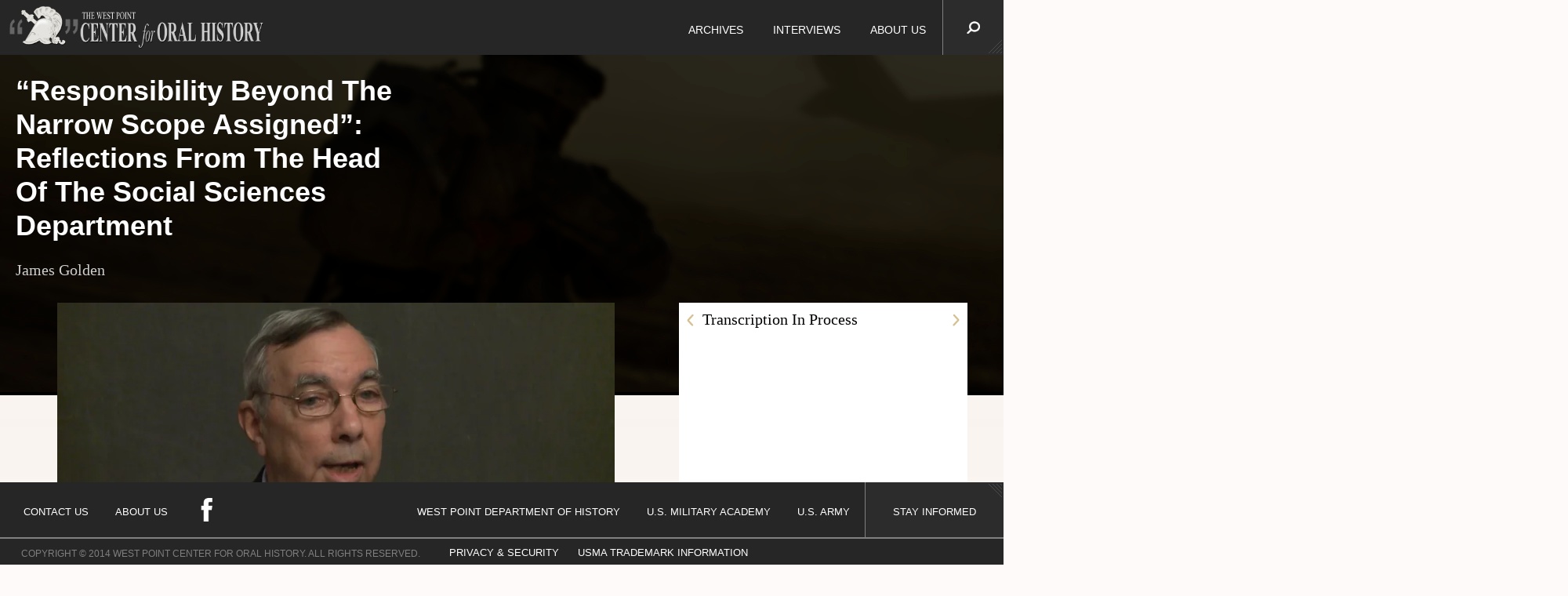

--- FILE ---
content_type: text/html; charset=UTF-8
request_url: https://player.vimeo.com/video/275402898?title=0&amp;byline=0&amp;portrait=0&amp;&amp;api=1&amp;player_id=interviewPlayer
body_size: 6749
content:
<!DOCTYPE html>
<html lang="en">
<head>
  <meta charset="utf-8">
  <meta name="viewport" content="width=device-width,initial-scale=1,user-scalable=yes">
  
  <link rel="canonical" href="https://player.vimeo.com/video/275402898">
  <meta name="googlebot" content="noindex,indexifembedded">
  
  
  <title>Golden, James BG &#39;65 Sosh 5242 on Vimeo</title>
  <style>
      body, html, .player, .fallback {
          overflow: hidden;
          width: 100%;
          height: 100%;
          margin: 0;
          padding: 0;
      }
      .fallback {
          
              background-color: transparent;
          
      }
      .player.loading { opacity: 0; }
      .fallback iframe {
          position: fixed;
          left: 0;
          top: 0;
          width: 100%;
          height: 100%;
      }
  </style>
  <link rel="modulepreload" href="https://f.vimeocdn.com/p/4.46.25/js/player.module.js" crossorigin="anonymous">
  <link rel="modulepreload" href="https://f.vimeocdn.com/p/4.46.25/js/vendor.module.js" crossorigin="anonymous">
  <link rel="preload" href="https://f.vimeocdn.com/p/4.46.25/css/player.css" as="style">
</head>

<body>


<div class="vp-placeholder">
    <style>
        .vp-placeholder,
        .vp-placeholder-thumb,
        .vp-placeholder-thumb::before,
        .vp-placeholder-thumb::after {
            position: absolute;
            top: 0;
            bottom: 0;
            left: 0;
            right: 0;
        }
        .vp-placeholder {
            visibility: hidden;
            width: 100%;
            max-height: 100%;
            height: calc(1080 / 1920 * 100vw);
            max-width: calc(1920 / 1080 * 100vh);
            margin: auto;
        }
        .vp-placeholder-carousel {
            display: none;
            background-color: #000;
            position: absolute;
            left: 0;
            right: 0;
            bottom: -60px;
            height: 60px;
        }
    </style>

    

    
        <style>
            .vp-placeholder-thumb {
                overflow: hidden;
                width: 100%;
                max-height: 100%;
                margin: auto;
            }
            .vp-placeholder-thumb::before,
            .vp-placeholder-thumb::after {
                content: "";
                display: block;
                filter: blur(7px);
                margin: 0;
                background: url(https://i.vimeocdn.com/video/707684703-fa64c0ac14a0aaa1c6f3512514e5dfc179443f8d6b9c8eb6c3c9faa95436c583-d?mw=80&q=85) 50% 50% / contain no-repeat;
            }
            .vp-placeholder-thumb::before {
                 
                margin: -30px;
            }
        </style>
    

    <div class="vp-placeholder-thumb"></div>
    <div class="vp-placeholder-carousel"></div>
    <script>function placeholderInit(t,h,d,s,n,o){var i=t.querySelector(".vp-placeholder"),v=t.querySelector(".vp-placeholder-thumb");if(h){var p=function(){try{return window.self!==window.top}catch(a){return!0}}(),w=200,y=415,r=60;if(!p&&window.innerWidth>=w&&window.innerWidth<y){i.style.bottom=r+"px",i.style.maxHeight="calc(100vh - "+r+"px)",i.style.maxWidth="calc("+n+" / "+o+" * (100vh - "+r+"px))";var f=t.querySelector(".vp-placeholder-carousel");f.style.display="block"}}if(d){var e=new Image;e.onload=function(){var a=n/o,c=e.width/e.height;if(c<=.95*a||c>=1.05*a){var l=i.getBoundingClientRect(),g=l.right-l.left,b=l.bottom-l.top,m=window.innerWidth/g*100,x=window.innerHeight/b*100;v.style.height="calc("+e.height+" / "+e.width+" * "+m+"vw)",v.style.maxWidth="calc("+e.width+" / "+e.height+" * "+x+"vh)"}i.style.visibility="visible"},e.src=s}else i.style.visibility="visible"}
</script>
    <script>placeholderInit(document,  false ,  true , "https://i.vimeocdn.com/video/707684703-fa64c0ac14a0aaa1c6f3512514e5dfc179443f8d6b9c8eb6c3c9faa95436c583-d?mw=80\u0026q=85",  1920 ,  1080 );</script>
</div>

<div id="player" class="player"></div>
<script>window.playerConfig = {"cdn_url":"https://f.vimeocdn.com","vimeo_api_url":"api.vimeo.com","request":{"files":{"dash":{"cdns":{"akfire_interconnect_quic":{"avc_url":"https://vod-adaptive-ak.vimeocdn.com/exp=1769998354~acl=%2Fb901cf2b-efb2-4d28-b7a9-6fea3bc28f12%2Fpsid%3D5af7b4d58e52a723c53225f270860e8b5ac7ebef5ad140c416ca11f8ae6f2fd1%2F%2A~hmac=055fcc770104787b12e6ee02cd3dd54d428cf1689e8b31fe980389844ef5d6ee/b901cf2b-efb2-4d28-b7a9-6fea3bc28f12/psid=5af7b4d58e52a723c53225f270860e8b5ac7ebef5ad140c416ca11f8ae6f2fd1/v2/playlist/av/primary/playlist.json?omit=av1-hevc\u0026pathsig=8c953e4f~L-crtH5_tEfAWD3fro6SZsBZDVWtiJmW12rXcHUznOE\u0026r=dXM%3D\u0026rh=3kg66k","origin":"gcs","url":"https://vod-adaptive-ak.vimeocdn.com/exp=1769998354~acl=%2Fb901cf2b-efb2-4d28-b7a9-6fea3bc28f12%2Fpsid%3D5af7b4d58e52a723c53225f270860e8b5ac7ebef5ad140c416ca11f8ae6f2fd1%2F%2A~hmac=055fcc770104787b12e6ee02cd3dd54d428cf1689e8b31fe980389844ef5d6ee/b901cf2b-efb2-4d28-b7a9-6fea3bc28f12/psid=5af7b4d58e52a723c53225f270860e8b5ac7ebef5ad140c416ca11f8ae6f2fd1/v2/playlist/av/primary/playlist.json?pathsig=8c953e4f~L-crtH5_tEfAWD3fro6SZsBZDVWtiJmW12rXcHUznOE\u0026r=dXM%3D\u0026rh=3kg66k"},"fastly_skyfire":{"avc_url":"https://skyfire.vimeocdn.com/1769998354-0xfeb4d90c855f497686def1fb0da796a23a55d19d/b901cf2b-efb2-4d28-b7a9-6fea3bc28f12/psid=5af7b4d58e52a723c53225f270860e8b5ac7ebef5ad140c416ca11f8ae6f2fd1/v2/playlist/av/primary/playlist.json?omit=av1-hevc\u0026pathsig=8c953e4f~L-crtH5_tEfAWD3fro6SZsBZDVWtiJmW12rXcHUznOE\u0026r=dXM%3D\u0026rh=3kg66k","origin":"gcs","url":"https://skyfire.vimeocdn.com/1769998354-0xfeb4d90c855f497686def1fb0da796a23a55d19d/b901cf2b-efb2-4d28-b7a9-6fea3bc28f12/psid=5af7b4d58e52a723c53225f270860e8b5ac7ebef5ad140c416ca11f8ae6f2fd1/v2/playlist/av/primary/playlist.json?pathsig=8c953e4f~L-crtH5_tEfAWD3fro6SZsBZDVWtiJmW12rXcHUznOE\u0026r=dXM%3D\u0026rh=3kg66k"}},"default_cdn":"akfire_interconnect_quic","separate_av":true,"streams":[{"profile":"165","id":"a40b0ae8-ac93-4ad9-9158-c8b7d9915d73","fps":29.97,"quality":"540p"},{"profile":"164","id":"cc91a051-640b-437c-af67-881173a662ea","fps":29.97,"quality":"360p"},{"profile":"174","id":"76d6d370-e854-444c-a104-a0b23090d80e","fps":29.97,"quality":"720p"},{"profile":"175","id":"791e0dbb-4d0d-4403-99f5-3b82cecd5045","fps":29.97,"quality":"1080p"}],"streams_avc":[{"profile":"164","id":"cc91a051-640b-437c-af67-881173a662ea","fps":29.97,"quality":"360p"},{"profile":"174","id":"76d6d370-e854-444c-a104-a0b23090d80e","fps":29.97,"quality":"720p"},{"profile":"175","id":"791e0dbb-4d0d-4403-99f5-3b82cecd5045","fps":29.97,"quality":"1080p"},{"profile":"165","id":"a40b0ae8-ac93-4ad9-9158-c8b7d9915d73","fps":29.97,"quality":"540p"}]},"hls":{"cdns":{"akfire_interconnect_quic":{"avc_url":"https://vod-adaptive-ak.vimeocdn.com/exp=1769998354~acl=%2Fb901cf2b-efb2-4d28-b7a9-6fea3bc28f12%2Fpsid%3D5af7b4d58e52a723c53225f270860e8b5ac7ebef5ad140c416ca11f8ae6f2fd1%2F%2A~hmac=055fcc770104787b12e6ee02cd3dd54d428cf1689e8b31fe980389844ef5d6ee/b901cf2b-efb2-4d28-b7a9-6fea3bc28f12/psid=5af7b4d58e52a723c53225f270860e8b5ac7ebef5ad140c416ca11f8ae6f2fd1/v2/playlist/av/primary/playlist.m3u8?omit=av1-hevc-opus\u0026pathsig=8c953e4f~ygk89GGqo4GOWArJ0NzV2d_lzo9zki5Od50_XVno-y8\u0026r=dXM%3D\u0026rh=3kg66k\u0026sf=fmp4","origin":"gcs","url":"https://vod-adaptive-ak.vimeocdn.com/exp=1769998354~acl=%2Fb901cf2b-efb2-4d28-b7a9-6fea3bc28f12%2Fpsid%3D5af7b4d58e52a723c53225f270860e8b5ac7ebef5ad140c416ca11f8ae6f2fd1%2F%2A~hmac=055fcc770104787b12e6ee02cd3dd54d428cf1689e8b31fe980389844ef5d6ee/b901cf2b-efb2-4d28-b7a9-6fea3bc28f12/psid=5af7b4d58e52a723c53225f270860e8b5ac7ebef5ad140c416ca11f8ae6f2fd1/v2/playlist/av/primary/playlist.m3u8?omit=opus\u0026pathsig=8c953e4f~ygk89GGqo4GOWArJ0NzV2d_lzo9zki5Od50_XVno-y8\u0026r=dXM%3D\u0026rh=3kg66k\u0026sf=fmp4"},"fastly_skyfire":{"avc_url":"https://skyfire.vimeocdn.com/1769998354-0xfeb4d90c855f497686def1fb0da796a23a55d19d/b901cf2b-efb2-4d28-b7a9-6fea3bc28f12/psid=5af7b4d58e52a723c53225f270860e8b5ac7ebef5ad140c416ca11f8ae6f2fd1/v2/playlist/av/primary/playlist.m3u8?omit=av1-hevc-opus\u0026pathsig=8c953e4f~ygk89GGqo4GOWArJ0NzV2d_lzo9zki5Od50_XVno-y8\u0026r=dXM%3D\u0026rh=3kg66k\u0026sf=fmp4","origin":"gcs","url":"https://skyfire.vimeocdn.com/1769998354-0xfeb4d90c855f497686def1fb0da796a23a55d19d/b901cf2b-efb2-4d28-b7a9-6fea3bc28f12/psid=5af7b4d58e52a723c53225f270860e8b5ac7ebef5ad140c416ca11f8ae6f2fd1/v2/playlist/av/primary/playlist.m3u8?omit=opus\u0026pathsig=8c953e4f~ygk89GGqo4GOWArJ0NzV2d_lzo9zki5Od50_XVno-y8\u0026r=dXM%3D\u0026rh=3kg66k\u0026sf=fmp4"}},"default_cdn":"akfire_interconnect_quic","separate_av":true},"progressive":[{"profile":"164","width":640,"height":360,"mime":"video/mp4","fps":29.97,"url":"https://vod-progressive-ak.vimeocdn.com/exp=1769998354~acl=%2Fvimeo-transcode-storage-prod-us-west1-h264-360p%2F01%2F80%2F11%2F275402898%2F1027858825.mp4~hmac=68e97c079533b04ec573f9ee648c0f49a01df7b96245d451b6b62ec9305b4d2f/vimeo-transcode-storage-prod-us-west1-h264-360p/01/80/11/275402898/1027858825.mp4","cdn":"akamai_interconnect","quality":"360p","id":"cc91a051-640b-437c-af67-881173a662ea","origin":"gcs"},{"profile":"174","width":1280,"height":720,"mime":"video/mp4","fps":29.97,"url":"https://vod-progressive-ak.vimeocdn.com/exp=1769998354~acl=%2Fvimeo-transcode-storage-prod-us-central1-h264-720p%2F01%2F80%2F11%2F275402898%2F1027858819.mp4~hmac=bf19de85bf9bcb1203a746fc3642f192d41ad63e571037c5d1d4b6d3161d1a82/vimeo-transcode-storage-prod-us-central1-h264-720p/01/80/11/275402898/1027858819.mp4","cdn":"akamai_interconnect","quality":"720p","id":"76d6d370-e854-444c-a104-a0b23090d80e","origin":"gcs"},{"profile":"175","width":1920,"height":1080,"mime":"video/mp4","fps":29.97,"url":"https://vod-progressive-ak.vimeocdn.com/exp=1769998354~acl=%2Fvimeo-transcode-storage-prod-us-west1-h264-1080p%2F01%2F80%2F11%2F275402898%2F1027858822.mp4~hmac=b3477e2d6e683e1907e11efa0cd006bad29736fc940d6e48fe0a7b7c518c1ee9/vimeo-transcode-storage-prod-us-west1-h264-1080p/01/80/11/275402898/1027858822.mp4","cdn":"akamai_interconnect","quality":"1080p","id":"791e0dbb-4d0d-4403-99f5-3b82cecd5045","origin":"gcs"},{"profile":"165","width":960,"height":540,"mime":"video/mp4","fps":29.97,"url":"https://vod-progressive-ak.vimeocdn.com/exp=1769998354~acl=%2Fvimeo-transcode-storage-prod-us-east1-h264-540p%2F01%2F80%2F11%2F275402898%2F1027858818.mp4~hmac=38db48d5fb6d699d34d81c146050efc2f38f170aaf864b2f0279a7e3e493cd27/vimeo-transcode-storage-prod-us-east1-h264-540p/01/80/11/275402898/1027858818.mp4","cdn":"akamai_interconnect","quality":"540p","id":"a40b0ae8-ac93-4ad9-9158-c8b7d9915d73","origin":"gcs"}]},"file_codecs":{"av1":[],"avc":["cc91a051-640b-437c-af67-881173a662ea","76d6d370-e854-444c-a104-a0b23090d80e","791e0dbb-4d0d-4403-99f5-3b82cecd5045","a40b0ae8-ac93-4ad9-9158-c8b7d9915d73"],"hevc":{"dvh1":[],"hdr":[],"sdr":[]}},"lang":"en","referrer":"https://westpointcoh.org/interviews/responsibility-beyond-the-narrow-scope-assigned-reflections-from-the-head-of-the-social-sciences-department","cookie_domain":".vimeo.com","signature":"78ec4e3cd205b4b35c62191f36cc9cc5","timestamp":1769980806,"expires":17548,"thumb_preview":{"url":"https://videoapi-sprites.vimeocdn.com/video-sprites/image/15711f94-8e5c-457b-8229-6895eb712e9b.0.jpeg?ClientID=sulu\u0026Expires=1769984406\u0026Signature=6e9650fd36c5d7e7151c77acee8b59d844dad68f","height":2880,"width":4260,"frame_height":240,"frame_width":426,"columns":10,"frames":120},"currency":"USD","session":"cfa5e5b3209ed3d7a42915b556bcddb7577b30401769980806","cookie":{"volume":1,"quality":null,"hd":0,"captions":null,"transcript":null,"captions_styles":{"color":null,"fontSize":null,"fontFamily":null,"fontOpacity":null,"bgOpacity":null,"windowColor":null,"windowOpacity":null,"bgColor":null,"edgeStyle":null},"audio_language":null,"audio_kind":null,"qoe_survey_vote":0},"build":{"backend":"31e9776","js":"4.46.25"},"urls":{"js":"https://f.vimeocdn.com/p/4.46.25/js/player.js","js_base":"https://f.vimeocdn.com/p/4.46.25/js","js_module":"https://f.vimeocdn.com/p/4.46.25/js/player.module.js","js_vendor_module":"https://f.vimeocdn.com/p/4.46.25/js/vendor.module.js","locales_js":{"de-DE":"https://f.vimeocdn.com/p/4.46.25/js/player.de-DE.js","en":"https://f.vimeocdn.com/p/4.46.25/js/player.js","es":"https://f.vimeocdn.com/p/4.46.25/js/player.es.js","fr-FR":"https://f.vimeocdn.com/p/4.46.25/js/player.fr-FR.js","ja-JP":"https://f.vimeocdn.com/p/4.46.25/js/player.ja-JP.js","ko-KR":"https://f.vimeocdn.com/p/4.46.25/js/player.ko-KR.js","pt-BR":"https://f.vimeocdn.com/p/4.46.25/js/player.pt-BR.js","zh-CN":"https://f.vimeocdn.com/p/4.46.25/js/player.zh-CN.js"},"ambisonics_js":"https://f.vimeocdn.com/p/external/ambisonics.min.js","barebone_js":"https://f.vimeocdn.com/p/4.46.25/js/barebone.js","chromeless_js":"https://f.vimeocdn.com/p/4.46.25/js/chromeless.js","three_js":"https://f.vimeocdn.com/p/external/three.rvimeo.min.js","vuid_js":"https://f.vimeocdn.com/js_opt/modules/utils/vuid.min.js","hive_sdk":"https://f.vimeocdn.com/p/external/hive-sdk.js","hive_interceptor":"https://f.vimeocdn.com/p/external/hive-interceptor.js","proxy":"https://player.vimeo.com/static/proxy.html","css":"https://f.vimeocdn.com/p/4.46.25/css/player.css","chromeless_css":"https://f.vimeocdn.com/p/4.46.25/css/chromeless.css","fresnel":"https://arclight.vimeo.com/add/player-stats","player_telemetry_url":"https://arclight.vimeo.com/player-events","telemetry_base":"https://lensflare.vimeo.com"},"flags":{"plays":1,"dnt":0,"autohide_controls":0,"preload_video":"metadata_on_hover","qoe_survey_forced":0,"ai_widget":0,"ecdn_delta_updates":0,"disable_mms":0,"check_clip_skipping_forward":0},"country":"US","client":{"ip":"18.191.106.75"},"ab_tests":{"cross_origin_texttracks":{"group":"variant","track":false,"data":null}},"atid":"2136418043.1769980806","ai_widget_signature":"03d38ea4ead9ca678f2d03a599546d0030433448bc3213c53e288d06472540f1_1769984406","config_refresh_url":"https://player.vimeo.com/video/275402898/config/request?atid=2136418043.1769980806\u0026expires=17548\u0026referrer=https%3A%2F%2Fwestpointcoh.org%2Finterviews%2Fresponsibility-beyond-the-narrow-scope-assigned-reflections-from-the-head-of-the-social-sciences-department\u0026session=cfa5e5b3209ed3d7a42915b556bcddb7577b30401769980806\u0026signature=78ec4e3cd205b4b35c62191f36cc9cc5\u0026time=1769980806\u0026v=1"},"player_url":"player.vimeo.com","video":{"id":275402898,"title":"Golden, James BG '65 Sosh 5242","width":1920,"height":1080,"duration":4387,"url":"","share_url":"https://vimeo.com/275402898","embed_code":"\u003ciframe title=\"vimeo-player\" src=\"https://player.vimeo.com/video/275402898?h=3efa324683\" width=\"640\" height=\"360\" frameborder=\"0\" referrerpolicy=\"strict-origin-when-cross-origin\" allow=\"autoplay; fullscreen; picture-in-picture; clipboard-write; encrypted-media; web-share\"   allowfullscreen\u003e\u003c/iframe\u003e","default_to_hd":0,"privacy":"disable","embed_permission":"public","thumbnail_url":"https://i.vimeocdn.com/video/707684703-fa64c0ac14a0aaa1c6f3512514e5dfc179443f8d6b9c8eb6c3c9faa95436c583-d","owner":{"id":15053582,"name":"West Point COH","img":"https://i.vimeocdn.com/portrait/defaults-blue_60x60?region=us","img_2x":"https://i.vimeocdn.com/portrait/defaults-blue_60x60?region=us","url":"https://vimeo.com/user15053582","account_type":"business"},"spatial":0,"live_event":null,"version":{"current":null,"available":[{"id":18196885,"file_id":1027858560,"is_current":true}]},"unlisted_hash":null,"rating":{"id":6},"fps":29.97,"bypass_token":"eyJ0eXAiOiJKV1QiLCJhbGciOiJIUzI1NiJ9.eyJjbGlwX2lkIjoyNzU0MDI4OTgsImV4cCI6MTc2OTk5ODQwOH0.Fb5EfmR8mByBkvFdGkzYQPrl5t2TxZUUt_-PttT9-_o","channel_layout":"stereo","ai":0,"locale":""},"user":{"id":0,"team_id":0,"team_origin_user_id":0,"account_type":"none","liked":0,"watch_later":0,"owner":0,"mod":0,"logged_in":0,"private_mode_enabled":0,"vimeo_api_client_token":"eyJhbGciOiJIUzI1NiIsInR5cCI6IkpXVCJ9.eyJzZXNzaW9uX2lkIjoiY2ZhNWU1YjMyMDllZDNkN2E0MjkxNWI1NTZiY2RkYjc1NzdiMzA0MDE3Njk5ODA4MDYiLCJleHAiOjE3Njk5OTgzNTQsImFwcF9pZCI6MTE4MzU5LCJzY29wZXMiOiJwdWJsaWMgc3RhdHMifQ.tjMdHrBpjGM8WqaDTfp7uQAXQw29pANHM_G3PIF1gis"},"view":1,"vimeo_url":"vimeo.com","embed":{"audio_track":"","autoplay":0,"autopause":1,"dnt":0,"editor":0,"keyboard":1,"log_plays":1,"loop":0,"muted":0,"on_site":0,"texttrack":"","transparent":1,"outro":"nothing","playsinline":1,"quality":null,"player_id":"","api":null,"app_id":"","color":"","color_one":"000000","color_two":"00adef","color_three":"ffffff","color_four":"000000","context":"embed.main","settings":{"auto_pip":1,"badge":0,"byline":0,"collections":0,"color":0,"force_color_one":0,"force_color_two":0,"force_color_three":0,"force_color_four":0,"embed":0,"fullscreen":1,"like":0,"logo":0,"playbar":1,"portrait":0,"pip":1,"share":0,"spatial_compass":0,"spatial_label":0,"speed":1,"title":0,"volume":1,"watch_later":0,"watch_full_video":1,"controls":1,"airplay":1,"audio_tracks":1,"chapters":1,"chromecast":1,"cc":1,"transcript":1,"quality":1,"play_button_position":0,"ask_ai":0,"skipping_forward":1,"debug_payload_collection_policy":"default"},"create_interactive":{"has_create_interactive":false,"viddata_url":""},"min_quality":null,"max_quality":null,"initial_quality":null,"prefer_mms":1}}</script>
<script>const fullscreenSupported="exitFullscreen"in document||"webkitExitFullscreen"in document||"webkitCancelFullScreen"in document||"mozCancelFullScreen"in document||"msExitFullscreen"in document||"webkitEnterFullScreen"in document.createElement("video");var isIE=checkIE(window.navigator.userAgent),incompatibleBrowser=!fullscreenSupported||isIE;window.noModuleLoading=!1,window.dynamicImportSupported=!1,window.cssLayersSupported=typeof CSSLayerBlockRule<"u",window.isInIFrame=function(){try{return window.self!==window.top}catch(e){return!0}}(),!window.isInIFrame&&/twitter/i.test(navigator.userAgent)&&window.playerConfig.video.url&&(window.location=window.playerConfig.video.url),window.playerConfig.request.lang&&document.documentElement.setAttribute("lang",window.playerConfig.request.lang),window.loadScript=function(e){var n=document.getElementsByTagName("script")[0];n&&n.parentNode?n.parentNode.insertBefore(e,n):document.head.appendChild(e)},window.loadVUID=function(){if(!window.playerConfig.request.flags.dnt&&!window.playerConfig.embed.dnt){window._vuid=[["pid",window.playerConfig.request.session]];var e=document.createElement("script");e.async=!0,e.src=window.playerConfig.request.urls.vuid_js,window.loadScript(e)}},window.loadCSS=function(e,n){var i={cssDone:!1,startTime:new Date().getTime(),link:e.createElement("link")};return i.link.rel="stylesheet",i.link.href=n,e.getElementsByTagName("head")[0].appendChild(i.link),i.link.onload=function(){i.cssDone=!0},i},window.loadLegacyJS=function(e,n){if(incompatibleBrowser){var i=e.querySelector(".vp-placeholder");i&&i.parentNode&&i.parentNode.removeChild(i);let a=`/video/${window.playerConfig.video.id}/fallback`;window.playerConfig.request.referrer&&(a+=`?referrer=${window.playerConfig.request.referrer}`),n.innerHTML=`<div class="fallback"><iframe title="unsupported message" src="${a}" frameborder="0"></iframe></div>`}else{n.className="player loading";var t=window.loadCSS(e,window.playerConfig.request.urls.css),r=e.createElement("script"),o=!1;r.src=window.playerConfig.request.urls.js,window.loadScript(r),r["onreadystatechange"in r?"onreadystatechange":"onload"]=function(){!o&&(!this.readyState||this.readyState==="loaded"||this.readyState==="complete")&&(o=!0,playerObject=new VimeoPlayer(n,window.playerConfig,t.cssDone||{link:t.link,startTime:t.startTime}))},window.loadVUID()}};function checkIE(e){e=e&&e.toLowerCase?e.toLowerCase():"";function n(r){return r=r.toLowerCase(),new RegExp(r).test(e);return browserRegEx}var i=n("msie")?parseFloat(e.replace(/^.*msie (\d+).*$/,"$1")):!1,t=n("trident")?parseFloat(e.replace(/^.*trident\/(\d+)\.(\d+).*$/,"$1.$2"))+4:!1;return i||t}
</script>
<script nomodule>
  window.noModuleLoading = true;
  var playerEl = document.getElementById('player');
  window.loadLegacyJS(document, playerEl);
</script>
<script type="module">try{import("").catch(()=>{})}catch(t){}window.dynamicImportSupported=!0;
</script>
<script type="module">if(!window.dynamicImportSupported||!window.cssLayersSupported){if(!window.noModuleLoading){window.noModuleLoading=!0;var playerEl=document.getElementById("player");window.loadLegacyJS(document,playerEl)}var moduleScriptLoader=document.getElementById("js-module-block");moduleScriptLoader&&moduleScriptLoader.parentElement.removeChild(moduleScriptLoader)}
</script>
<script type="module" id="js-module-block">if(!window.noModuleLoading&&window.dynamicImportSupported&&window.cssLayersSupported){const n=document.getElementById("player"),e=window.loadCSS(document,window.playerConfig.request.urls.css);import(window.playerConfig.request.urls.js_module).then(function(o){new o.VimeoPlayer(n,window.playerConfig,e.cssDone||{link:e.link,startTime:e.startTime}),window.loadVUID()}).catch(function(o){throw/TypeError:[A-z ]+import[A-z ]+module/gi.test(o)&&window.loadLegacyJS(document,n),o})}
</script>

<script type="application/ld+json">{"embedUrl":"https://player.vimeo.com/video/275402898?h=3efa324683","thumbnailUrl":"https://i.vimeocdn.com/video/707684703-fa64c0ac14a0aaa1c6f3512514e5dfc179443f8d6b9c8eb6c3c9faa95436c583-d?f=webp","name":"Golden, James BG '65 Sosh 5242","description":"This is \"Golden, James BG '65 Sosh 5242\" by \"West Point COH\" on Vimeo, the home for high quality videos and the people who love them.","duration":"PT4387S","uploadDate":"2018-06-16T10:50:49-04:00","@context":"https://schema.org/","@type":"VideoObject"}</script>

</body>
</html>
